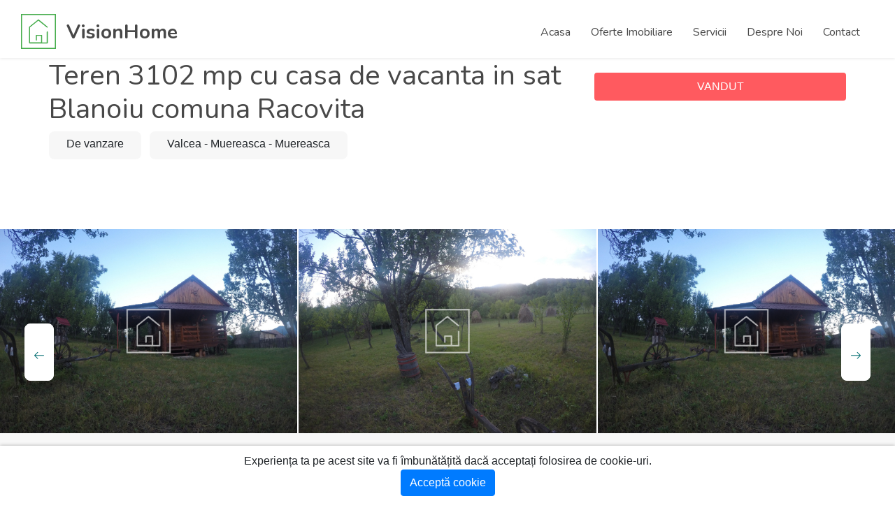

--- FILE ---
content_type: text/html; charset=UTF-8
request_url: https://visionhome.ro/anunturi-imobiliare/teren_constructii-vanzare-muereasca-teren-3102-mp-cu-casa-de-vacanta-in-sat-blanoiu-comuna-racovita-705
body_size: 9210
content:

<!doctype html>
<html lang="en">
<head>
    <meta charset="utf-8">
    <meta http-equiv="X-UA-Compatible" content="IE=edge">
    <meta name="viewport" content="width=device-width, initial-scale=1">
    <!-- CSRF Token -->
    <meta name="csrf-token" content="nLiUtOqMOOv9EMa7VhPTM6R6mXuDjjgPsA97ivfu">
    <meta name="facebook-domain-verification" content="9hy5p6g4mrznq9ojlaoun9k063ix0x" />

    
    <meta name="google-site-verification" content="qs5deaZQG8F6J8VA74Vu2DkxJDw25BbP3btWFl_ur6Q" />
    <meta property="og:url" content="https://visionhome.ro/anunturi-imobiliare/teren_constructii-vanzare-muereasca-teren-3102-mp-cu-casa-de-vacanta-in-sat-blanoiu-comuna-racovita-705" />
    <meta property="og:title" content=" Teren 3102 mp cu casa de vacanta  in sat Blanoiu comuna Racovita - VisionHome.ro " />
    <meta property="og:description" content=" Teren 3102 mp cu casa de vacanta  in sat Blanoiu comuna Racovita - VisionHome.ro " />
         <meta property="og:image" content="https://visionhome.ro/storage/anunturi-imobiliare/705/2023-03-31-09-39-31cid74FO30a-details.jpeg" />
        
    
      
      


      
                  <title>  Teren 3102 mp cu casa de vacanta  in sat Blanoiu comuna Racovita - VisionHome.ro </title>
          <meta name="description" content="  Agentia imobiliara Vision Home va propune spre vanzare teren constructii in Muereasca zona Muereasca la pretul de 11€. Contact 0754478113 ">
        
        <link rel='canonical' href='https://visionhome.ro/anunturi-imobiliare/teren_constructii-vanzare-muereasca-teren-3102-mp-cu-casa-de-vacanta-in-sat-blanoiu-comuna-racovita-705' />
         

    <link rel="preload" href="/css/app.css" as="style">
    <link rel="preload" href="/js/app.js?id=73f231dfbf02a50bbd04" as="script">

    <!-- Fonts -->
    <link rel="dns-prefetch" href="//fonts.gstatic.com">

    <!-- Styles -->
    <link href="/css/app.css" rel="stylesheet">

    <link rel="apple-touch-icon" sizes="180x180" href="/images/favicon/apple-touch-icon.png">
    <link rel="icon" type="image/png" sizes="32x32" href="/images/favicon/favicon-32x32.png">
    <link rel="icon" type="image/png" sizes="16x16" href="/images/favicon/favicon-16x16.png">
    <link rel="manifest" href="/images/favicon/site.webmanifest">
    <meta name="msapplication-TileColor" content="#00a300">
    <meta name="theme-color" content="#39b54a">

    
<!-- HTML5 shim and Respond.js for IE8 support of HTML5 elements and media queries -->
    <!-- WARNING: Respond.js doesn't work if you view the page via file:// -->
    <!--[if lt IE 9]>
      <script src="https://oss.maxcdn.com/html5shiv/3.7.3/html5shiv.min.js"></script>
      <script src="https://oss.maxcdn.com/respond/1.4.2/respond.min.js"></script>
    <![endif]-->

  <!-- Global site tag (gtag.js) - Google Analytics -->
  <script async src="https://www.googletagmanager.com/gtag/js?id=UA-178675035-1"></script>
  <script>
    window.dataLayer = window.dataLayer || [];
    function gtag(){dataLayer.push(arguments);}
    gtag('js', new Date());

    gtag('config', 'UA-178675035-1');
  </script>
<!-- Facebook Pixel Code -->
<script>
!function(f,b,e,v,n,t,s)
{if(f.fbq)return;n=f.fbq=function(){n.callMethod?
n.callMethod.apply(n,arguments):n.queue.push(arguments)};
if(!f._fbq)f._fbq=n;n.push=n;n.loaded=!0;n.version='2.0';
n.queue=[];t=b.createElement(e);t.async=!0;
t.src=v;s=b.getElementsByTagName(e)[0];
s.parentNode.insertBefore(t,s)}(window,document,'script',
'https://connect.facebook.net/en_US/fbevents.js');
 fbq('init', '848456420447047'); 
fbq('track', 'PageView');
</script>
<noscript>
 <img height="1" width="1" 
src="https://www.facebook.com/tr?id=848456420447047&ev=PageView
&noscript=1"/>
</noscript>
<!-- End Facebook Pixel Code -->
<script type="application/ld+json">
{
  "@context": "https://schema.org",
  "@graph": [
    {
      "@type": "Organization",
      "@id": "https://visionhome.ro/#organization",
      "name": "VisinoHome",
      "url": "https://visionhome.ro/",
      "sameAs": [],
      "logo": {
          "@type": "ImageObject",
          "@id": "https://visionhome.ro/#logo",
          "url": "https://visionhome.ro/images/logo-visionhome.png",
          "contentUrl": "https://visionhome.ro/images/logo-visionhome.png",
          "width": 512,
          "height": 512,
          "caption": "VisionHOME"
      },
      "image": {
          "@id": "https://smashcasinos.com/#logo"
      }
    },
    {
      "@type": "LocalBusiness",
      "image": [
        "https://visionhome.ro/images/logo-visionhome.png"
      ],
      "address": {
        "@type": "PostalAddress",
        "streetAddress": "Cristian 21",
        "addressLocality": "Sibiu",
        "addressRegion": "SB",
        "postalCode": "557260",
        "addressCountry": "RO"
      },
      "geo": {
        "@type": "GeoCoordinates",
        "latitude": 45.7832084,
        "longitude": 24.1344921
      },
      "priceRange": "$$$",
      "url": "http://www.visionhome.ro",
      "description": "Agentia imobiliara Vision Home din Sibiu va ofera apartamente, case, spatii comerciale și industriale de vanzare si inchiriere în Sibiu si imprejurimi.",
      "name": "Vision Home",
      "telephone": "+40738067808",
      "openingHoursSpecification": [
        {
          "@type": "OpeningHoursSpecification",
          "dayOfWeek": [
            "Monday",
            "Tuesday",
            "Wednesday",
            "Thursday",
            "Friday"
          ],
          "opens": "09:00",
          "closes": "17:00"
        }
      ]
    }
  ]
}
</script>


<style>
  .js-cookie-consent.cookie-consent {
    position:fixed;
    z-index: 90;
    bottom:0;
    left:0;
    width:100%;
    background:#fff;
    box-shadow: 0 0px 5px rgb(0 0 0 / 30%);
    text-align:center;
    padding:10px;
  }
</style>
</head>
<body>



    <div class="wrapper">
        <!-- Main Header Nav -->
	<header class="header-nav menu_style_home_one style2 style3 main-menu fixed-top">
		<div class="container-fluid p0">
		    <!-- Ace Responsive Menu -->
		    <nav>
		        <!-- Menu Toggle btn-->
		        <div class="menu-toggle">
		            <img class="nav_logo_img img-fluid" src="https://visionhome.ro/images/logo_icon.svg"  width="40px" height="40px" alt="vision home">
		            <button type="button" id="menu-btn">
		                <span class="icon-bar"></span>
		                <span class="icon-bar"></span>
		                <span class="icon-bar"></span>
		            </button>
		        </div>
		        <a href="https://visionhome.ro" class="navbar_brand float-left dn-smd">
		            <img class="logo1 img-fluid" width="50px" height="50px" src="https://visionhome.ro/images/logo_icon.svg" alt="vision home">
		            <img class="logo2 img-fluid"  width="50px" height="50px" src="https://visionhome.ro/images/logo_icon.svg" alt="vision home">
		            <span>VisionHome</span>
		        </a>
		        <!-- Responsive Menu Structure-->
				
				<ul id="respMenu" class="ace-responsive-menu text-right" data-menu-style="horizontal">



    
    <li class="">
        <a href="https://visionhome.ro" target="_self" style="" >
            
            <span>Acasa</span>
            
        </a>
            </li>

    
    <li class="">
        <a href="https://visionhome.ro/anunturi-imobiliare" target="_self" style="" >
            
            <span>Oferte Imobiliare</span>
            
        </a>
            </li>

    
    <li class="">
        <a href="https://visionhome.ro/p/servicii-imobiliare" target="_self" style="" >
            
            <span>Servicii</span>
            
        </a>
            </li>

    
    <li class="">
        <a href="https://visionhome.ro/p/despre-noi" target="_self" style="" >
            
            <span>Despre Noi</span>
            
        </a>
            </li>

    
    <li class="">
        <a href="https://visionhome.ro/p/contact" target="_self" style="" >
            
            <span>Contact</span>
            
        </a>
            </li>

</ul>


		    </nav>
		</div>
	</header>

	<!-- Main Header Nav For Mobile -->
	<div id="page" class="stylehome1 header-mobile h0">
		<div class="mobile-menu">
			<div class="header stylehome1">
				<div class="main_logo_home2 text-center"> 
				<a  href="https://visionhome.ro" class="mobile-logo-link" title="VisinoHome - Anunturi Imobiliare">
					<img class="nav_logo_img img-fluid " src="https://visionhome.ro/images/logo_icon.svg"  width="40px" height="40px" alt="vision home">
		            <span class="mt20">VisionHome</span> </a>
				</div>
				<ul class="menu_bar_home2">
	        <li class="list-inline-item call-btn  list_s"><a href="tel:0040738067808"><span class="flaticon-telephone"></span></a></li>
					<li class="list-inline-item menu-btn"><a href="#menu"><span></span></a></li>
				</ul>
			</div>
		</div><!-- /.mobile-menu -->
		<nav id="menu" class="stylehome1">
			<ul>



    
    <li class="">
        <a href="https://visionhome.ro" target="_self" style="">
            
            <span>Acasa</span>
        </a>
            </li>

    
    <li class="">
        <a href="https://visionhome.ro/anunturi-imobiliare" target="_self" style="">
            
            <span>Oferte Imobiliare</span>
        </a>
            </li>

    
    <li class="">
        <a href="https://visionhome.ro/p/servicii-imobiliare" target="_self" style="">
            
            <span>Servicii</span>
        </a>
            </li>

    
    <li class="">
        <a href="https://visionhome.ro/p/despre-noi" target="_self" style="">
            
            <span>Despre Noi</span>
        </a>
            </li>

    
    <li class="">
        <a href="https://visionhome.ro/p/contact" target="_self" style="">
            
            <span>Contact</span>
        </a>
            </li>

</ul>

		</nav>
	</div>        <main class="py-4">
            

<!-- Listing Single Property -->
<section class="listing-title-area">
		<div class="container">
			
			<div class="row">
				<div class="col-lg-7 col-xl-8">
					<div class="single_property_title mt30-767">
                        <h1> Teren 3102 mp cu casa de vacanta  in sat Blanoiu comuna Racovita</h1>
                        
                        <div class="lsd_list">
                            <ul class="mb0">
                                <li class="list-inline-item">De vanzare </li>
                                <li class="list-inline-item">Valcea - 
                                Muereasca - 
                                Muereasca </li>
                            </ul>
                        </div>    
                           
					</div>
				</div>
				<div class="col-lg-5 col-xl-4">
					<div class="single_property_social_share mt20">
						
						<div class="price text-right tal-400">
																				 	<span class="btn btn-block btn-thm"> 
									 VANDUT 								 									</span>
													</div>
					</div>
				</div>
			</div>
		</div>
	</section>
    


   <!-- Listing Single Property -->

   

	<section class="listing-title-area p0">
		<div class="container-fluid">
			<div class="row">
				<div class="col-lg-12 p0">
					<div class="listing_single_property_slider">
						
					
															<div class="item">
								<a class="popup-img" href="https://visionhome.ro/storage/anunturi-imobiliare/705/2023-03-31-09-39-31cid74FO30a-details.jpeg">
									<img class="img-fluid" src="https://visionhome.ro/storage/anunturi-imobiliare/705/2023-03-31-09-39-31cid74FO30a-details.jpeg" alt="lsslider1.jpg">
								</a>
								</div>
															<div class="item">
								<a class="popup-img" href="https://visionhome.ro/storage/anunturi-imobiliare/705/2023-03-31-09-39-30D1uoAmlFoT-details.jpeg">
									<img class="img-fluid" src="https://visionhome.ro/storage/anunturi-imobiliare/705/2023-03-31-09-39-30D1uoAmlFoT-details.jpeg" alt="lsslider1.jpg">
								</a>
								</div>
															<div class="item">
								<a class="popup-img" href="https://visionhome.ro/storage/anunturi-imobiliare/705/2023-03-31-09-39-31N3vWd4pzlc-details.jpeg">
									<img class="img-fluid" src="https://visionhome.ro/storage/anunturi-imobiliare/705/2023-03-31-09-39-31N3vWd4pzlc-details.jpeg" alt="lsslider1.jpg">
								</a>
								</div>
															<div class="item">
								<a class="popup-img" href="https://visionhome.ro/storage/anunturi-imobiliare/705/2023-03-31-09-39-30JXl3JYt0R1-details.jpeg">
									<img class="img-fluid" src="https://visionhome.ro/storage/anunturi-imobiliare/705/2023-03-31-09-39-30JXl3JYt0R1-details.jpeg" alt="lsslider1.jpg">
								</a>
								</div>
															<div class="item">
								<a class="popup-img" href="https://visionhome.ro/storage/anunturi-imobiliare/705/2023-03-31-09-39-30s7LT4PhUXL-details.jpeg">
									<img class="img-fluid" src="https://visionhome.ro/storage/anunturi-imobiliare/705/2023-03-31-09-39-30s7LT4PhUXL-details.jpeg" alt="lsslider1.jpg">
								</a>
								</div>
															<div class="item">
								<a class="popup-img" href="https://visionhome.ro/storage/anunturi-imobiliare/705/2023-03-31-09-39-30I6bY30aZex-details.jpeg">
									<img class="img-fluid" src="https://visionhome.ro/storage/anunturi-imobiliare/705/2023-03-31-09-39-30I6bY30aZex-details.jpeg" alt="lsslider1.jpg">
								</a>
								</div>
															<div class="item">
								<a class="popup-img" href="https://visionhome.ro/storage/anunturi-imobiliare/705/2023-03-31-09-39-31JIAX9IZGxR-details.jpeg">
									<img class="img-fluid" src="https://visionhome.ro/storage/anunturi-imobiliare/705/2023-03-31-09-39-31JIAX9IZGxR-details.jpeg" alt="lsslider1.jpg">
								</a>
								</div>
												
						
						
					</div>
				</div>
			</div>
		</div>
	</section>

	

	<!-- Agent Single Grid View -->
	<section class="our-agent-single bgc-f7 pb30-991">
		<div class="container">
		
			<div class="row">
				
				<div class="col-md-12 col-lg-8 mt50">
					<div class="row">
						
						<div class="col-lg-12">
							<div class="listing_single_description style2">
								<div class="lsd_list">
									
										<ul class="mb0">
											
											<li class="list-inline-item">Teren constructii </li>
																						 
												<li class="list-inline-item">Suprafara teren: 3102 mp<sup>2</sup></li>
																						
										</ul>
									
								</div>
								<h4 class="mb30">Descriere 
																			<small class="pull-right"><b> ID: vision-52 </b></small>
																	
								</h4>
									
									<p>Agentia imobiliara Vision Home va propune spre vanzare acest teren intravilan intr-o suprafata totala de 3102 mp in sat Blanoiu comuna Racovita.</p><br />
<p>Acesta detine si o casa de vacanta cu o suprafata desfasurata de 20 mp construita din lemn cu izolatie din vata bazaltica si polistiren si dispune de apa, curent electric,iar incalzirea se face cu o aeroterma.&nbsp;</p><br />
<p>Terenul are o deschidere de 48 ml iar strada ce face accesul catre teren este asfaltata.</p><br />
<p>Zona este linistita, cu peisaje aparte, ideala pentru doritorii de investitie cat si pentru cei ce isi cauta linistea intr-un cadru al naturii.</p><br />
<p>Pretul de vanzare al proprietatii este de 11,3 euro/mp&nbsp; - 35.000 euro negociabil.</p>
							</div>
						</div>
						<div class="col-lg-12">
							<div class="additional_details">
								<div class="row">
									<div class="col-lg-12">
										<h4 class="mb15">Detalii Proprietate</h4>
									</div>
									
									<div class="col-lg-12">	
										<ul class="list-inline-item property-detail-list"> 
										  
																																																																																																																	<li><p>Front Stradal: <span>48 m<sup>2</sup></span></p></li>
																																					<li><p>Suprafata teren: <span>3102 m<sup>2</sup></span></p></li>
																																	
																																																						</ul>
									</div>
								</div>
							</div>
						</div>
					
						
						
						<div class="col-lg-12">

														
								<div class="application_statics mt30">
									<div class="row">
										<div class="col-lg-12">
											<h5>Utilitati</h5>
											<hr>
																						<div class="row">
																																				<div class="col-sm-6 col-md-6 col-lg-4">
														<h6><b>Utilitati generale</b></h6>
																												<ul class="order_list list-inline-item mb20">
																																														<li>
																	<a href="#">
																		<span class="flaticon-tick"></span>
																		Curent
																	</a>
																</li>
																															<li>
																	<a href="#">
																		<span class="flaticon-tick"></span>
																		 Apa
																	</a>
																</li>
																													</ul>
																											</div>
																																				<div class="col-sm-6 col-md-6 col-lg-4">
														<h6><b>Oportunitate de investitite</b></h6>
																											</div>
																						</div>
										</div>
									</div>
								</div>
							
							
							

							


                                                            <div class="application_statics mt30">
								    <div class="row">
                                            <h5></h5>
                                            <hr>
                                            <div class="row">
                                            
                                                <div class="col-sm-6 col-md-6 col-lg-4">
                                                    <h6><b>General</b></h6>
                                                    <ul class="order_list list-inline-item mb20">
                                                                                                                <li><a href="#"><span class="flaticon-tick"></span>Curent electric</a></li>
                                                                                                                <li><a href="#"><span class="flaticon-tick"></span>Apa</a></li>
                                                                                                                <li><a href="#"><span class="flaticon-tick"></span>Drum Asfaltat</a></li>
                                                                                                            </ul>
                                                </div>
                                            
                                                <div class="col-sm-6 col-md-6 col-lg-4">
                                                    <h6><b>Contorizare</b></h6>
                                                    <ul class="order_list list-inline-item mb20">
                                                                                                                <li><a href="#"><span class="flaticon-tick"></span>Apa</a></li>
                                                                                                                <li><a href="#"><span class="flaticon-tick"></span>Curent</a></li>
                                                                                                            </ul>
                                                </div>
                                            
                                                <div class="col-sm-6 col-md-6 col-lg-4">
                                                    <h6><b>Vecinatati</b></h6>
                                                    <ul class="order_list list-inline-item mb20">
                                                                                                                <li><a href="#"><span class="flaticon-tick"></span>Padure</a></li>
                                                                                                            </ul>
                                                </div>
                                                                                        </div>
                                        </div>
                                    </div>
						    	</div>
                            								
						</div>
						<div class="col-lg-12">
							<div class="application_statics mt30">
								<h4 class="mb30">Locatie <small class="float-right"> 
                                            Valcea - 
                                            Muereasca - 
                                            Muereasca</small></h4>
                                            
								<div class="property_video p0">
									<div class="thumb">
										<div class="h400" id="map-canvas"></div>
									</div>
								</div>
							</div>
						</div>
				
						
						
						
						<div class="col-lg-12">
							<h4 class="mt30 mb30">Proprietati Similare</h4>
						</div>
						
													<div class="col-md-6 col-lg-6">
							<div class="feat_property home7">
								<div class="thumb">
                                    <a href="https://visionhome.ro/anunturi-imobiliare/teren_constructii-vanzare-sibiu-teren-industrial-premium-zona-vest-sibiu-20547-mp-pot-70-cut24-1250" title="Teren industrial premium Zona Vest Sibiu 20547 mp POT 70% CUT2,4" class="property-thumb-url">
                                        <img class="img-whp" src="https://visionhome.ro/storage/images/properties/270/427/big__69772e3ee1a2c-chatgpt-image-aug-21-2025-11-40-59-am-listing.jpg" alt="De vanzare">
                                    </a>
									<div class="thmb_cntnt">
										<ul class="tag mb0">
											<li class="list-inline-item"><a href="https://visionhome.ro/anunturi-imobiliare/teren_constructii-vanzare-sibiu-teren-industrial-premium-zona-vest-sibiu-20547-mp-pot-70-cut24-1250">De vanzare</a></li>
											
										
										</ul>
									
										<a class="fp_price" href="https://visionhome.ro/anunturi-imobiliare/teren_constructii-vanzare-sibiu-teren-industrial-premium-zona-vest-sibiu-20547-mp-pot-70-cut24-1250">
                                            1130085 EUR
                                                                                    </a>
									</div>
								</div>
								<div class="details">
									<div class="tc_content">
										<p class="text-thm"> Teren constructii</p>
										<h4>Teren industrial premium Zona Vest Sibiu 20547 mp POT 70% CUT2,4</h4>
                                        <p><span class="flaticon-placeholder"></span> 
                                            Sibiu - 
                                            Sibiu - 
                                            Industrial Vest
                                        </p>
										<ul class="prop_details mb0">
											

																																													<li class="list-inline-item">mp<sup>2</sup>: 20547</li>
																						
										</ul>
									</div>
									
								</div>
							</div>
						</div>                        							<div class="col-md-6 col-lg-6">
							<div class="feat_property home7">
								<div class="thumb">
                                    <a href="https://visionhome.ro/anunturi-imobiliare/teren_constructii-vanzare-cristian-teren-intravilan-in-cristian-pentru-ansamblu-locuinte-1219" title="Teren intravilan în Cristian pentru ansamblu locuinte" class="property-thumb-url">
                                        <img class="img-whp" src="https://visionhome.ro/storage/images/properties/270/393/big__690cfff74841b-whatsapp-image-2025-11-05-at-115542-listing.jpg" alt="De vanzare">
                                    </a>
									<div class="thmb_cntnt">
										<ul class="tag mb0">
											<li class="list-inline-item"><a href="https://visionhome.ro/anunturi-imobiliare/teren_constructii-vanzare-cristian-teren-intravilan-in-cristian-pentru-ansamblu-locuinte-1219">De vanzare</a></li>
											
										
										</ul>
									
										<a class="fp_price" href="https://visionhome.ro/anunturi-imobiliare/teren_constructii-vanzare-cristian-teren-intravilan-in-cristian-pentru-ansamblu-locuinte-1219">
                                            240000 EUR
                                                                                    </a>
									</div>
								</div>
								<div class="details">
									<div class="tc_content">
										<p class="text-thm"> Teren constructii</p>
										<h4>Teren intravilan în Cristian pentru ansamblu locuinte</h4>
                                        <p><span class="flaticon-placeholder"></span> 
                                            Sibiu - 
                                            Cristian - 
                                            Centrul Istoric
                                        </p>
										<ul class="prop_details mb0">
											

																																													<li class="list-inline-item">mp<sup>2</sup>: 3500</li>
																						
										</ul>
									</div>
									
								</div>
							</div>
						</div>                        							<div class="col-md-6 col-lg-6">
							<div class="feat_property home7">
								<div class="thumb">
                                    <a href="https://visionhome.ro/anunturi-imobiliare/teren_constructii-vanzare-sibiu-teren-7440-mp-selimbar-pug-industrial-in-lucru-utilitati-langa-1178" title="Teren 7440 mp, Selimbar, PUG industrial in lucru, utilitati langa" class="property-thumb-url">
                                        <img class="img-whp" src="https://visionhome.ro/storage/images/properties/270/351/big__685e3be5d8a13-4cfb91ff-bfd8-4d01-a93d-cf3c6781c9ab-listing.jpg" alt="De vanzare">
                                    </a>
									<div class="thmb_cntnt">
										<ul class="tag mb0">
											<li class="list-inline-item"><a href="https://visionhome.ro/anunturi-imobiliare/teren_constructii-vanzare-sibiu-teren-7440-mp-selimbar-pug-industrial-in-lucru-utilitati-langa-1178">De vanzare</a></li>
											
										
										</ul>
									
										<a class="fp_price" href="https://visionhome.ro/anunturi-imobiliare/teren_constructii-vanzare-sibiu-teren-7440-mp-selimbar-pug-industrial-in-lucru-utilitati-langa-1178">
                                            483600 EUR
                                                                                    </a>
									</div>
								</div>
								<div class="details">
									<div class="tc_content">
										<p class="text-thm"> Teren constructii</p>
										<h4>Teren 7440 mp, Selimbar, PUG industrial in lucru, utilitati langa</h4>
                                        <p><span class="flaticon-placeholder"></span> 
                                            Sibiu - 
                                            Sibiu - 
                                            Selimbar
                                        </p>
										<ul class="prop_details mb0">
											

																																													<li class="list-inline-item">mp<sup>2</sup>: 7440</li>
																						
										</ul>
									</div>
									
								</div>
							</div>
						</div>                        							<div class="col-md-6 col-lg-6">
							<div class="feat_property home7">
								<div class="thumb">
                                    <a href="https://visionhome.ro/anunturi-imobiliare/teren_constructii-vanzare-tocile-teren-intravilan-2020-mp-cu-deschidere-24-ml-in-zona-tocile-1208" title="Teren intravilan 2020 mp cu deschidere 24 ml in zona Tocile " class="property-thumb-url">
                                        <img class="img-whp" src="https://visionhome.ro/storage/images/properties/270/382/big__68e4ef50f05d9-6c905bc5-b17b-41e9-b616-1cbb67066e8c-listing.jpg" alt="De vanzare">
                                    </a>
									<div class="thmb_cntnt">
										<ul class="tag mb0">
											<li class="list-inline-item"><a href="https://visionhome.ro/anunturi-imobiliare/teren_constructii-vanzare-tocile-teren-intravilan-2020-mp-cu-deschidere-24-ml-in-zona-tocile-1208">De vanzare</a></li>
											
										
										</ul>
									
										<a class="fp_price" href="https://visionhome.ro/anunturi-imobiliare/teren_constructii-vanzare-tocile-teren-intravilan-2020-mp-cu-deschidere-24-ml-in-zona-tocile-1208">
                                            94940 EUR
                                                                                    </a>
									</div>
								</div>
								<div class="details">
									<div class="tc_content">
										<p class="text-thm"> Teren constructii</p>
										<h4>Teren intravilan 2020 mp cu deschidere 24 ml in zona Tocile </h4>
                                        <p><span class="flaticon-placeholder"></span> 
                                            Sibiu - 
                                            Tocile - 
                                            Centrul Istoric
                                        </p>
										<ul class="prop_details mb0">
											

																																													<li class="list-inline-item">mp<sup>2</sup>: 2020</li>
																						
										</ul>
									</div>
									
								</div>
							</div>
						</div>                        					</div>
				</div>
				<div class="col-lg-4 col-xl-4 mt50">
					<div id="contact-agent" class="sidebar_listing_list">
						<div class="sidebar_advanced_search_widget">
							<div class="sl_creator">
								<h4 class="mb25">Listat de</h4>
																<div class="media">
																			<a href="/agent/11">
											<img class="mr-3" width="90" src="/storage/users/March2022/YSzIZm30dHD3gUkOIJBO.png" alt="Alexandra Lascu">
										</a>
																		<div class="media-body">
								    	<h5 class="mt-0 mb-2"><a href="/agent/11">Alexandra Lascu</a></h5>
								    	<p class="mb-1">0754478113</p>
								    	<p class="mb0"><a href="/cdn-cgi/l/email-protection" class="__cf_email__" data-cfemail="94f5f8f1ecf5faf0e6f5d4e2fde7fdfbfafcfbf9f1bae6fb">[email&#160;protected]</a></p>
								    	
								  	</div>
								</div>
															</div>
							
							
							<form id="contactForm">
								<input type="hidden" name="title" id="title" value="Teren 3102 mp cu casa de vacanta  in sat Blanoiu comuna Racovita">
								<input type="hidden" name="url"  id="url" value="https://visionhome.ro/anunturi-imobiliare/teren_constructii-vanzare-muereasca-teren-3102-mp-cu-casa-de-vacanta-in-sat-blanoiu-comuna-racovita-705">
								<input type="hidden" name="id" id="idpost" value="705">
								<ul class="mb0">
									<li class="search_area">
										<div class="form-group field-name">
											<input type="text" class="form-control " name="name" id="name" placeholder="Nume">
											<!-- Error -->
											<div class="error"></div>
										</div>
									</li>
									<li class="search_area">
										<div class="form-group field-phone">
											<input placeholder="Telefon" type="text" class="form-control " name="phone" id="phone">
											<div class="error"></div>
										</div>
									</li>
									<li class="search_area">
									<div class="form-group field-email">
										<input placeholder="Adresa Email" type="email" class="form-control " name="email" id="email">
										<div class="error"></div>
									</div>
									</li>
									<li class="search_area">
										<div class="form-group field-message">
											<textarea name="message" id="message" class="form-control " rows="5"  >Sunt interesat de anuntul  Teren 3102 mp cu casa de vacanta  in sat Blanoiu comuna Racovita </textarea>
											<div class="error"></div>
										</div>
									</li>
									<li>
										<div class="search_option_button">
											<div class="success "></div>
											<button type="submit"  name="send" class="btn btn-block btn-thm">Trimite Mesaj</button>
										</div>
									</li>
								</ul>
							</form>
						</div>
					</div>
					
					
					<div class="terms_condition_widget">
						<h4 class="title">Anunturi Imobiliare</h4>
						<div class="widget_list">
							<ul class="list_details">
                                									                                                                                    <li><a href="https://visionhome.ro/de-vanzare-apartament-valcea/muereasca"><i class="fa fa-caret-right mr10"></i>Apartament </a></li>
                                                                                                                                                                <li><a href="https://visionhome.ro/de-vanzare-casa_vila-valcea/muereasca"><i class="fa fa-caret-right mr10"></i>Casa/Vila </a></li>
                                                                                                                                                                                                                                                                                                                        <li><a href="https://visionhome.ro/de-vanzare-spatiu_comercial_birouri-valcea/muereasca"><i class="fa fa-caret-right mr10"></i>Spatiu comercial/birouri </a></li>
                                                                                                                                                                <li><a href="https://visionhome.ro/de-vanzare-spatiu_industrial-valcea/muereasca"><i class="fa fa-caret-right mr10"></i>Spatiu industrial </a></li>
                                                                                                                                                                <li><a href="https://visionhome.ro/de-vanzare-hotel_pensiune-valcea/muereasca"><i class="fa fa-caret-right mr10"></i>Hotel/Pensiune </a></li>
                                                                                                                                                                                                                                                                                                                                                                                                                                                                                                                                                                                                                                                                                                                                                                                                                                                                                                                                                                                                                                                                                                                                                                                                                                                                                                                                                    <li><a href="https://visionhome.ro/de-vanzare-teren-valcea/muereasca"><i class="fa fa-caret-right mr10"></i>Teren </a></li>
                                                                                                                                                                                                                                                                                                                                                                                                                                                                                                                                                                                    							</ul>
						</div>
					</div>
					
				</div>
			</div>
		</div>
	</section>

	<div class="mobile-contact">
	  <a class="call-agent" href="tel:0754478113"> <span class="flaticon-telephone"></span> Suna Agent</a>
		<a class="contact-agent" href="#contact-agent"> <span class="flaticon-envelope"></span> Trimite Mesaj</a>
	</div>
        </main>
        <!-- Our Footer -->
<section class="footer_one home6 bgc-f7">
    <div class="container">
        <div class="row">
       
            <div class="col-sm-6 col-md-6 col-lg-4 col-xl-4">
                <div class="footer_qlink_widget home6">
                    <h4>Access Rapid</h4>
                    <ul class="list-unstyled">
                        <li><a href="https://visionhome.ro/anunturi-imobiliare">Oferte Imobiliare </a></li>
                        <li><a href="https://visionhome.ro/p/despre-noi">Despre noi</a></li>
                        <li><a href="https://visionhome.ro/p/servicii-imobiliare">Servicii Imobiliare</a></li>
                        <li><a href="https://visionhome.ro/p/termeni-si-conditii">Termeni si conditii</a></li>
                        <li><a href="https://visionhome.ro/p/contact">Contact</a></li>
                    </ul>
                </div>
            </div>
            <div class="col-sm-6 col-md-6 col-lg-4 col-xl-4">
                <div class="footer_contact_widget home6">
                    <h4>Contact</h4>
                    <ul class="list-unstyled">
                        <li><a href="#"><span class="__cf_email__" data-cfemail="0d626b6b646e684d7b647e64626365626068237f62">[email&#160;protected]</span></a></li>
                        <li><a href="#">Str. Cristian Nr. 21 Sibiu</a></li>
                        <li><a href="#">+40738067808</a></li>
                    </ul>
                </div>
            </div>
            <div class="col-sm-12 col-md-12 col-lg-4 col-xl-4">
                <div class="footer_social_widget home6">
                    <h4>Retele Sociale</h4>
                    <ul class="mb30">
                        <li class="list-inline-item"><a href="https://www.facebook.com/visionhomesibiu"><i class="fa fa-facebook"></i></a></li>
                        <li class="list-inline-item"><a href="https://www.instagram.com/visionhomesibiu/"><i class="fa fa-instagram"></i></a></li>
                    </ul>
                    <!--<h4>Aboneaza-te la ofertele noastre</h4>
                    <form class="footer_mailchimp_form home6">
                        <div class="form-row align-items-center">
                            <div class="col-auto">
                                <input type="email" class="form-control mb-2" id="inlineFormInput" placeholder="Your email">
                            </div>
                            <div class="col-auto">
                                <button type="submit" class="btn btn-primary mb-2"><i class="fa fa-angle-right"></i></button>
                            </div>
                        </div>
                    </form>-->
                </div>
            </div>
        </div>
    </div>
</section>
<!-- Our Footer Bottom Area -->
<section class="footer_middle_area home6 pt30 pb30">
    <div class="container">
        <div class="row">
            <div class="col-lg-12">
                <div class="copyright-widget home6 text-center">
                    <p>© 2020 VisionHome.ro. Toate drepturile rezervate.</p>
                </div>
            </div>
        </div>
    </div>
</section>    </div>
    <div class="js-cookie-consent cookie-consent">

    <span class="cookie-consent__message">
        Experiența ta pe acest site va fi îmbunătățită dacă acceptați folosirea de cookie-uri.
    </span>
    <br />
    <button class="js-cookie-consent-agree cookie-consent__agree btn btn-primary">
        Acceptă cookie
    </button>

</div>

    <script data-cfasync="false" src="/cdn-cgi/scripts/5c5dd728/cloudflare-static/email-decode.min.js"></script><script>

        window.laravelCookieConsent = (function () {

            const COOKIE_VALUE = 1;
            const COOKIE_DOMAIN = 'visionhome.ro';

            function consentWithCookies() {
                setCookie('laravel_cookie_consent', COOKIE_VALUE, 7300);
                hideCookieDialog();
            }

            function cookieExists(name) {
                return (document.cookie.split('; ').indexOf(name + '=' + COOKIE_VALUE) !== -1);
            }

            function hideCookieDialog() {
                const dialogs = document.getElementsByClassName('js-cookie-consent');

                for (let i = 0; i < dialogs.length; ++i) {
                    dialogs[i].style.display = 'none';
                }
            }

            function setCookie(name, value, expirationInDays) {
                const date = new Date();
                date.setTime(date.getTime() + (expirationInDays * 24 * 60 * 60 * 1000));
                document.cookie = name + '=' + value
                    + ';expires=' + date.toUTCString()
                    + ';domain=' + COOKIE_DOMAIN
                    + ';path=/'
                    + ';samesite=lax';
            }

            if (cookieExists('laravel_cookie_consent')) {
                hideCookieDialog();
            }

            const buttons = document.getElementsByClassName('js-cookie-consent-agree');

            for (let i = 0; i < buttons.length; ++i) {
                buttons[i].addEventListener('click', consentWithCookies);
            }

            return {
                consentWithCookies: consentWithCookies,
                hideCookieDialog: hideCookieDialog
            };
        })();
    </script>

     <!-- Scripts -->

     <script src="/js/app.js?id=73f231dfbf02a50bbd04" defer></script>
     <script type="text/javascript" defer src="//cdnjs.cloudflare.com/ajax/libs/jqueryui-touch-punch/0.2.3/jquery.ui.touch-punch.min.js"></script>

     <link rel="stylesheet" href="https://unpkg.com/leaflet@1.7.1/dist/leaflet.css" integrity="sha512-xodZBNTC5n17Xt2atTPuE1HxjVMSvLVW9ocqUKLsCC5CXdbqCmblAshOMAS6/keqq/sMZMZ19scR4PsZChSR7A==" crossorigin=""/>

<script src="https://unpkg.com/leaflet@1.7.1/dist/leaflet.js"
integrity="sha512-XQoYMqMTK8LvdxXYG3nZ448hOEQiglfqkJs1NOQV44cWnUrBc8PkAOcXy20w0vlaXaVUearIOBhiXZ5V3ynxwA=="
crossorigin=""></script>

<script>
	

	var mymap = L.map('map-canvas').setView([
		45.420209930419, 
		24.330294218384		], 16);

	L.tileLayer('https://api.mapbox.com/styles/v1/{id}/tiles/{z}/{x}/{y}?access_token=pk.eyJ1IjoicHZpbGN1IiwiYSI6ImNra3o4N3l5bDVrNnkyb3F0Y3U0aHc0amwifQ.9LT0e0ca32vCwQrIru6OJg', {
		maxZoom: 17,
		attribution: 'Map data &copy; <a href="https://www.openstreetmap.org/copyright">OpenStreetMap</a> contributors, ' +
			'Imagery © <a href="https://www.mapbox.com/">Mapbox</a>',
		id: 'mapbox/streets-v11',
		tileSize: 512,
		zoomOffset: -1
	}).addTo(mymap);


	L.circle([
		45.420209930419, 
		24.330294218384	], {
		color: '#47ad4d',
		fillColor: '#47ad4d',
		fillOpacity: 0.25,
		radius: 200
	}).addTo(mymap);

		window.addEventListener('load', function() {
			$('#contactForm').on('submit',function(event){
        event.preventDefault();

				title = $('#title').val();
				url = $('#url').val();
				id = $('#idpost').val();
        name = $('#name').val();
        email = $('#email').val();
        phone = $('#phone').val();
        message = $('#message').val();

        $.ajax({
          url: "https://visionhome.ro/request",
          type:"POST",
          data:{
            "_token": "nLiUtOqMOOv9EMa7VhPTM6R6mXuDjjgPsA97ivfu",
						title:title,
						url:url,
						id:id,
						name:name,
            email:email,
            phone:phone,
            message:message,
          },
          success:function(response){
						$('.form-group').removeClass('has-error');
						$('.form-group .error').text('');
						console.log(response);
						$('.success').addClass('alert alert-success').text(response.msg)
						$('#contactForm').trigger("reset");
					},
					error:function( response ) {
						$('.form-group').removeClass('has-error');
						$('.form-group .error').text('');
						$.each(response.responseJSON.errors, function (key, error) {
							if(key === 'name'){
								$('.field-name').addClass('has-error');
								$('.field-name .error').text(error);
							}else if(key === 'email'){
								$('.field-email').addClass('has-error');
								$('.field-email .error').text(error);
							}else if(key === 'phone'){
								$('.field-phone').addClass('has-error');
								$('.field-phone .error').text(error);
							}else if(key === 'message'){
								$('.field-message').addClass('has-error');
								$('.field-message .error').text(error);
							}
						})
						
					}
					
         });
				});
			});
</script>




<script defer src="https://static.cloudflareinsights.com/beacon.min.js/vcd15cbe7772f49c399c6a5babf22c1241717689176015" integrity="sha512-ZpsOmlRQV6y907TI0dKBHq9Md29nnaEIPlkf84rnaERnq6zvWvPUqr2ft8M1aS28oN72PdrCzSjY4U6VaAw1EQ==" data-cf-beacon='{"version":"2024.11.0","token":"832809492f534487a79d483d36443c0b","r":1,"server_timing":{"name":{"cfCacheStatus":true,"cfEdge":true,"cfExtPri":true,"cfL4":true,"cfOrigin":true,"cfSpeedBrain":true},"location_startswith":null}}' crossorigin="anonymous"></script>
</body>
</html>
